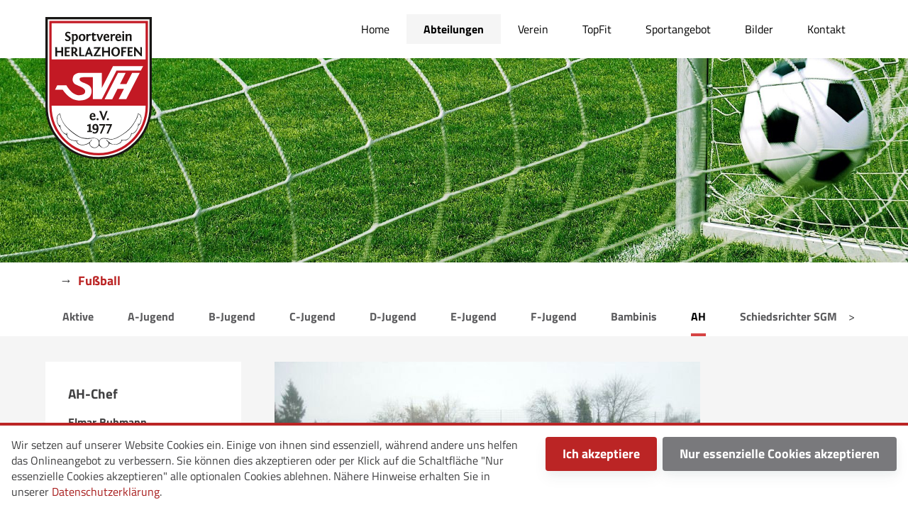

--- FILE ---
content_type: text/html; charset=utf-8
request_url: https://www.sv-herlazhofen.de/abteilungen/fussball/ah/
body_size: 10563
content:

<!DOCTYPE html>
<html lang="de-DE">
    <head>
        <meta name="viewport" content="width=device-width, initial-scale=1, shrink-to-fit=no">
        <meta charset="utf-8">
        <meta name="robots" content="index, follow">

        <meta property="og:site_name" content="SV Herlazhofen 1977 e.V." />
        <meta property="og:locale" content="de_DE" />
        <meta property="og:country-name" content="Germany" />

        <title>AH | SV Herlazhofen 1977 e.V.</title>

        <meta property="og:title" content="AH | SV Herlazhofen 1977 e.V." />
        <meta property="twitter:title" content="AH | SV Herlazhofen 1977 e.V." />

        
            <meta name="description" content="SV Herlazhofen 1977 e.V." />
            <meta property="og:description" content="SV Herlazhofen 1977 e.V." />
            <meta property="twitter:description" content="SV Herlazhofen 1977 e.V." />
        
        
            
            <meta property="og:image" content="https://cdn.sv-herlazhofen.de/media/images/svh-sportgelaende-drohne_pahl_003.dc3cdc41.fill-1200x628.jpg" />
            <meta property="twitter:image" content="https://cdn.sv-herlazhofen.de/media/images/svh-sportgelaende-drohne_pahl_003.dc3cdc41.fill-1200x628.jpg" />
        

        
            <meta property="og:url" content="http://sv-herlazhofen.de/abteilungen/fussball/ah/" />
            <meta property="twitter:url" content="http://sv-herlazhofen.de/abteilungen/fussball/ah/" />
        

        <meta property="twitter:card" content="summary_large_image">

        
            <meta property="og:type" content="website" />
        


        

<link rel="apple-touch-icon" sizes="180x180" href="https://cdn.sv-herlazhofen.de/static/favicon/apple-touch-icon.bf4435283fed.png">
<link rel="icon" type="image/png" sizes="32x32" href="https://cdn.sv-herlazhofen.de/static/favicon/favicon-32x32.73095041519c.png">
<link rel="icon" type="image/png" sizes="16x16" href="https://cdn.sv-herlazhofen.de/static/favicon/favicon-16x16.b7a3763f98ad.png">
<link rel="manifest" href="https://cdn.sv-herlazhofen.de/static/favicon/site.7b566a3064b5.webmanifest">
<link rel="mask-icon" href="https://cdn.sv-herlazhofen.de/static/favicon/safari-pinned-tab.0a7b20701da8.svg" color="#c31924">
<link rel="shortcut icon" href="https://cdn.sv-herlazhofen.de/static/favicon/favicon.256b53f7b0ee.ico">
<meta name="apple-mobile-web-app-title" content="SV Herlazhofen 1977 e.V.">
<meta name="application-name" content="SV Herlazhofen 1997 e.V.">
<meta name="msapplication-TileColor" content="#c31924">
<meta name="msapplication-config" content="https://cdn.sv-herlazhofen.de/static/favicon/browserconfig.8320c9cd40ff.xml">
<meta name="theme-color" content="#ffffff">


        
        <link rel="stylesheet" type="text/css" href="https://cdn.sv-herlazhofen.de/static/css/index.7807f41d28df.css">

        
            
        

        
            
        

	</head>
    <body class="template-standardpage">
        

        
            
        

        

<div class="menu-container">
  <a href="/" class="main-logo"><img src="https://cdn.sv-herlazhofen.de/static/svg/svh-logo.0ec9b14ec9e4.svg" alt="SV Herlazhofen Logo" /></a>

  <div class="menu-wrapper">
    
<nav class="main-menu">
    <ul class="level-1">
    
        <li class=" first-item">
            <a href="/">Home</a>

            
        </li>
    
        <li class="ancestor ">
            <a href="/abteilungen/">Abteilungen</a>

            
                <div class="sub-menu-indicator">&darr;</div>

                
<ul class="level-2">

    <li class="ancestor">
        <a href="/abteilungen/fussball/">
          <span>Fußball</span>
        </a>
    </li>

    <li class="">
        <a href="/abteilungen/gymnastik/">
          <span>Gymnastik</span>
        </a>
    </li>

    <li class="">
        <a href="/abteilungen/tennis/">
          <span>Tennis</span>
        </a>
    </li>

    <li class="">
        <a href="/abteilungen/triathlon/">
          <span>Triathlon</span>
        </a>
    </li>

    <li class="">
        <a href="/abteilungen/radsport/">
          <span>Radsport</span>
        </a>
    </li>

    <li class="">
        <a href="/abteilungen/freizeitsport/">
          <span>Freizeitsport</span>
        </a>
    </li>

</ul>

            
        </li>
    
        <li class=" ">
            <a href="/verein/">Verein</a>

            
                <div class="sub-menu-indicator">&darr;</div>

                
<ul class="level-2">

    <li class="">
        <a href="/verein/jugendschutz/">
          <span>Jugendschutz</span>
        </a>
    </li>

    <li class="">
        <a href="/verein/ehrenamt/">
          <span>Ehrenamt und Übungsleiter</span>
        </a>
    </li>

</ul>

            
        </li>
    
        <li class=" ">
            <a href="/topfit/">TopFit</a>

            
        </li>
    
        <li class=" ">
            <a href="/sportangebot/">Sportangebot</a>

            
        </li>
    
        <li class=" ">
            <a href="/bilder/">Bilder</a>

            
                <div class="sub-menu-indicator">&darr;</div>

                
<ul class="level-2">

    <li class="">
        <a href="/bilder/gesamtverein/">
          <span>Gesamtverein</span>
        </a>
    </li>

    <li class="">
        <a href="/bilder/fussball/">
          <span>Fußball</span>
        </a>
    </li>

    <li class="">
        <a href="/bilder/gymnastik/">
          <span>Gymnastik</span>
        </a>
    </li>

    <li class="">
        <a href="/bilder/tennis/">
          <span>Tennis</span>
        </a>
    </li>

    <li class="">
        <a href="/bilder/triathlon/">
          <span>Triathlon</span>
        </a>
    </li>

    <li class="">
        <a href="/bilder/freizeitsport/">
          <span>Freizeitsport</span>
        </a>
    </li>

</ul>

            
        </li>
    
        <li class=" ">
            <a href="/kontakt/">Kontakt</a>

            
        </li>
    
    </ul>
</nav>

  </div>

  <div class="menu-toggle">
    <div class="line upper"></div>
    <div class="line lower"></div>
  </div>
</div>


        

  <main class="wrapper">
    <div class="header-slider">
      
        
          <div>
            <img alt="header-fussball_32617072.jpg" height="1260" src="https://cdn.sv-herlazhofen.de/media/images/header-fussball_32617072.width-1920.jpg" style="object-position: center center" width="1920">
          </div>
        
      
    </div>

    
      <div class="tab-navigation-container">
  <div class="tab-navigation-parent">
    <span>&rarr;</span>
    
      
      
    
      
      
    
      
      
    
      
      
        <span>
          <a href="/abteilungen/fussball/" title="Fußball">Fußball</a>
        </span>
      
    
  </div>

  <div class="tab-navigation">
    <div class="arrow-left">&lt;</div>

    <div class="nav-slider">
      
        <a class="navigation-item " href="/abteilungen/fussball/aktive/" title="Aktive">
          Aktive
        </a>
      
        <a class="navigation-item " href="/abteilungen/fussball/a-jugend/" title="A-Jugend">
          A-Jugend
        </a>
      
        <a class="navigation-item " href="/abteilungen/fussball/b-jugend/" title="B-Jugend">
          B-Jugend
        </a>
      
        <a class="navigation-item " href="/abteilungen/fussball/c-jugend/" title="C-Jugend">
          C-Jugend
        </a>
      
        <a class="navigation-item " href="/abteilungen/fussball/d-jugend/" title="D-Jugend">
          D-Jugend
        </a>
      
        <a class="navigation-item " href="/abteilungen/fussball/e-jugend/" title="E-Jugend">
          E-Jugend
        </a>
      
        <a class="navigation-item " href="/abteilungen/fussball/f-jugend/" title="F-Jugend">
          F-Jugend
        </a>
      
        <a class="navigation-item " href="/abteilungen/fussball/bambinis/" title="Bambinis">
          Bambinis
        </a>
      
        <a class="navigation-item active" href="/abteilungen/fussball/ah/" title="AH">
          AH
        </a>
      
        <a class="navigation-item " href="/abteilungen/fussball/schiedsrichter/" title="Schiedsrichter SGM Herlazhofen/Friesenhofen">
          Schiedsrichter SGM Herlazhofen/Friesenhofen
        </a>
      
    </div>

    <div class="arrow-right">&gt;</div>
  </div>
</div>

    

    <div class="content-container">
      

      
        <div class="left-column">
          
            <div class="rich-text"><h3><b>AH-Chef</b></h3><p><b>Elmar Buhmann<br/></b>Kemptener Straße 10<br/>88299 Leutkirch<br/>Telefon 07561 914289<br/>Handy 0157 75197929<br/><a href="mailto:buhmanne@gmx.de">buhmanne@gmx.de</a></p></div> <div class="clear"></div>
          
        </div>
      

      <div class="main-column">
        
          <div class="rich-text"><p></p><a class="lightbox richtext-image-wrapper richtext-image full-width" href="https://cdn.sv-herlazhofen.de/media/images/img_4930.original.jpg" data-caption="SVH Fussball AH"><img alt="SVH Fussball AH" class="richtext-image full-width" height="450" src="https://cdn.sv-herlazhofen.de/media/images/img_4930.width-1280.jpg" width="600"></a><p></p></div> <div class="clear"></div>
        
      </div>
    </div>
  </main>



        

<div class="footer-wrapper">
  <div class="footer-container">
    <div class="footer-item">&copy; 2026 SV Herlazhofen e.V.</div>

    <div class="footer-separator">&middot;</div>

    <div class="footer-item"><a href="/impressum/" title="Impressum">Impressum</a></div>

    <div class="footer-separator">&middot;</div>

    <div class="footer-item"><a href="/datenschutz/" title="Datenschutz">Datenschutz</a></div>
  </div>
</div>


        <div class="cookie-notice">
  <p class="cookie-notice-text">
    Wir setzen auf unserer Website Cookies ein. Einige von ihnen sind
    essenziell, während andere uns helfen das Onlineangebot zu verbessern. Sie
    können dies akzeptieren oder per Klick auf die Schaltfläche "Nur essenzielle
    Cookies akzeptieren" alle optionalen Cookies ablehnen. Nähere Hinweise
    erhalten Sie in unserer
    <a href="/datenschutz" title="Datenschutz">Datenschutzerklärung</a>.
  </p>
  <div class="cookie-notice-actions">
    <button class="accept-all button toGrey">Ich akzeptiere</button>
    <button class="accept-basic button grey toGrey">Nur essenzielle Cookies akzeptieren</button>
  </div>
</div>


        
        <script type="text/javascript" src="https://cdn.sv-herlazhofen.de/static/js/index.7d02374ab1ea.js"></script>

        
            
        

        
            
        
    </body>
</html>


--- FILE ---
content_type: text/css
request_url: https://cdn.sv-herlazhofen.de/static/css/index.7807f41d28df.css
body_size: 34397
content:
.tns-outer{padding:0!important}.tns-outer [hidden]{display:none!important}.tns-outer [aria-controls],.tns-outer [data-action]{cursor:pointer}.tns-slider{-webkit-transition:all 0s;-moz-transition:all 0s;transition:all 0s}.tns-slider>.tns-item{-webkit-box-sizing:border-box;-moz-box-sizing:border-box;box-sizing:border-box}.tns-horizontal.tns-subpixel{white-space:nowrap}.tns-horizontal.tns-subpixel>.tns-item{display:inline-block;vertical-align:top;white-space:normal}.tns-horizontal.tns-no-subpixel:after{content:"";display:table;clear:both}.tns-horizontal.tns-no-subpixel>.tns-item{float:left}.tns-horizontal.tns-carousel.tns-no-subpixel>.tns-item{margin-right:-100%}.tns-gallery,.tns-no-calc{position:relative;left:0}.tns-gallery{min-height:1px}.tns-gallery>.tns-item{position:absolute;left:-100%;-webkit-transition:transform 0s,opacity 0s;-moz-transition:transform 0s,opacity 0s;transition:transform 0s,opacity 0s}.tns-gallery>.tns-slide-active{position:relative;left:auto!important}.tns-gallery>.tns-moving{-webkit-transition:all .25s;-moz-transition:all .25s;transition:all .25s}.tns-autowidth{display:inline-block}.tns-lazy-img{-webkit-transition:opacity .6s;-moz-transition:opacity .6s;transition:opacity .6s;opacity:.6}.tns-lazy-img.tns-complete{opacity:1}.tns-ah{-webkit-transition:height 0s;-moz-transition:height 0s;transition:height 0s}.tns-ovh{overflow:hidden}.tns-visually-hidden{position:absolute;left:-10000em}.tns-transparent{opacity:0;visibility:hidden}.tns-fadeIn{opacity:1;filter:alpha(opacity=100);z-index:0}.tns-fadeOut,.tns-normal{opacity:0;filter:alpha(opacity=0);z-index:-1}.tns-vpfix{white-space:nowrap}.tns-vpfix>div,.tns-vpfix>li{display:inline-block}.tns-t-subp2{margin:0 auto;width:310px;position:relative;height:10px;overflow:hidden}.tns-t-ct{width:2333.3333333%;width:2333.33333%;position:absolute;right:0}.tns-t-ct:after{content:"";display:table;clear:both}.tns-t-ct>div{width:1.4285714%;width:1.42857%;height:10px;float:left}
/*# sourceMappingURL=tiny-slider.css.map *//*!
 * baguetteBox.js
 * @author  feimosi
 * @version 1.11.1
 * @url https://github.com/feimosi/baguetteBox.js
 */#baguetteBox-overlay{display:none;opacity:0;position:fixed;overflow:hidden;top:0;left:0;width:100%;height:100%;z-index:1000000;background-color:#222;background-color:rgba(0,0,0,.8);-webkit-transition:opacity .5s ease;transition:opacity .5s ease}#baguetteBox-overlay.visible{opacity:1}#baguetteBox-overlay .full-image{display:inline-block;position:relative;width:100%;height:100%;text-align:center}#baguetteBox-overlay .full-image figure{display:inline;margin:0;height:100%}#baguetteBox-overlay .full-image img{display:inline-block;width:auto;height:auto;max-height:100%;max-width:100%;vertical-align:middle;-webkit-box-shadow:0 0 8px rgba(0,0,0,.6);-moz-box-shadow:0 0 8px rgba(0,0,0,.6);box-shadow:0 0 8px rgba(0,0,0,.6)}#baguetteBox-overlay .full-image figcaption{display:block;position:absolute;bottom:0;width:100%;text-align:center;line-height:1.8;white-space:normal;color:#ccc;background-color:#000;background-color:rgba(0,0,0,.6);font-family:sans-serif}#baguetteBox-overlay .full-image:before{content:"";display:inline-block;height:50%;width:1px;margin-right:-1px}#baguetteBox-slider{position:absolute;left:0;top:0;height:100%;width:100%;white-space:nowrap;-webkit-transition:left .4s ease,-webkit-transform .4s ease;transition:left .4s ease,-webkit-transform .4s ease;transition:left .4s ease,transform .4s ease;transition:left .4s ease,transform .4s ease,-webkit-transform .4s ease,-moz-transform .4s ease}#baguetteBox-slider.bounce-from-right{-webkit-animation:bounceFromRight .4s ease-out;animation:bounceFromRight .4s ease-out}#baguetteBox-slider.bounce-from-left{-webkit-animation:bounceFromLeft .4s ease-out;animation:bounceFromLeft .4s ease-out}@-webkit-keyframes bounceFromRight{0%,to{margin-left:0}50%{margin-left:-30px}}@keyframes bounceFromRight{0%,to{margin-left:0}50%{margin-left:-30px}}@-webkit-keyframes bounceFromLeft{0%,to{margin-left:0}50%{margin-left:30px}}@keyframes bounceFromLeft{0%,to{margin-left:0}50%{margin-left:30px}}.baguetteBox-button#next-button,.baguetteBox-button#previous-button{top:50%;top:calc(50% - 30px);width:44px;height:60px}.baguetteBox-button{position:absolute;cursor:pointer;outline:0;padding:0;margin:0;border:0;-moz-border-radius:15%;border-radius:15%;background-color:#323232;background-color:rgba(50,50,50,.5);color:#ddd;font:1.6em sans-serif;-webkit-transition:background-color .4s ease;transition:background-color .4s ease}.baguetteBox-button:focus,.baguetteBox-button:hover{background-color:rgba(50,50,50,.9)}.baguetteBox-button#next-button{right:2%}.baguetteBox-button#previous-button{left:2%}.baguetteBox-button#close-button{top:20px;right:2%;right:calc(2% + 6px);width:30px;height:30px}.baguetteBox-button svg{position:absolute;left:0;top:0}.baguetteBox-spinner{width:40px;height:40px;display:inline-block;position:absolute;top:50%;left:50%;margin-top:-20px;margin-left:-20px}.baguetteBox-double-bounce1,.baguetteBox-double-bounce2{width:100%;height:100%;-moz-border-radius:50%;border-radius:50%;background-color:#fff;opacity:.6;position:absolute;top:0;left:0;-webkit-animation:bounce 2s ease-in-out infinite;animation:bounce 2s ease-in-out infinite}.baguetteBox-double-bounce2{-webkit-animation-delay:-1s;animation-delay:-1s}@-webkit-keyframes bounce{0%,to{-webkit-transform:scale(0);transform:scale(0)}50%{-webkit-transform:scale(1);transform:scale(1)}}@keyframes bounce{0%,to{-webkit-transform:scale(0);-moz-transform:scale(0);transform:scale(0)}50%{-webkit-transform:scale(1);-moz-transform:scale(1);transform:scale(1)}}@charset "UTF-8";@font-face{font-family:Titillium Web;font-style:normal;font-weight:400;src:url("/static/css/titillium-web-v8-latin-regular.77071709.6ef25a3bfae0.eot");src:local("Titillium Web Regular"),local("TitilliumWeb-Regular"),url("/static/css/titillium-web-v8-latin-regular.77071709.6ef25a3bfae0.eot?#iefix") format("embedded-opentype"),url("/static/css/titillium-web-v8-latin-regular.8c06d261.811f6a5bb816.woff2") format("woff2"),url("/static/css/titillium-web-v8-latin-regular.038aca67.d8bc9340523c.woff") format("woff"),url("/static/css/titillium-web-v8-latin-regular.3f54519c.2de9526f24da.ttf") format("truetype"),url("/static/css/titillium-web-v8-latin-regular.c020b71b.f6af3afb192e.svg#TitilliumWeb") format("svg")}@font-face{font-family:Titillium Web;font-style:italic;font-weight:400;src:url("/static/css/titillium-web-v8-latin-italic.3361d268.dfdb3cfc18db.eot");src:local("Titillium Web Italic"),local("TitilliumWeb-Italic"),url("/static/css/titillium-web-v8-latin-italic.3361d268.dfdb3cfc18db.eot?#iefix") format("embedded-opentype"),url("/static/css/titillium-web-v8-latin-italic.be6413b5.5b932574fbf6.woff2") format("woff2"),url("/static/css/titillium-web-v8-latin-italic.6709d606.2bf62e4232db.woff") format("woff"),url("/static/css/titillium-web-v8-latin-italic.75708a25.03c46837e3a2.ttf") format("truetype"),url("/static/css/titillium-web-v8-latin-italic.364a4813.c67eba74eabc.svg#TitilliumWeb") format("svg")}@font-face{font-family:Titillium Web;font-style:normal;font-weight:700;src:url("/static/css/titillium-web-v8-latin-700.ca249f6d.80dd776d638f.eot");src:local("Titillium Web Bold"),local("TitilliumWeb-Bold"),url("/static/css/titillium-web-v8-latin-700.ca249f6d.80dd776d638f.eot?#iefix") format("embedded-opentype"),url("/static/css/titillium-web-v8-latin-700.b72f7eeb.704fc425c3cf.woff2") format("woff2"),url("/static/css/titillium-web-v8-latin-700.946c712b.a804c575a27c.woff") format("woff"),url("/static/css/titillium-web-v8-latin-700.9e586c52.8564aecc3a20.ttf") format("truetype"),url("/static/css/titillium-web-v8-latin-700.4788547f.081fb967bb97.svg#TitilliumWeb") format("svg")}@font-face{font-family:Titillium Web;font-style:italic;font-weight:700;src:url("/static/css/titillium-web-v8-latin-700italic.9267b9da.72c8ba14d225.eot");src:local("Titillium Web Bold Italic"),local("TitilliumWeb-BoldItalic"),url("/static/css/titillium-web-v8-latin-700italic.9267b9da.72c8ba14d225.eot?#iefix") format("embedded-opentype"),url("/static/css/titillium-web-v8-latin-700italic.7fa710dc.1f84eb22992b.woff2") format("woff2"),url("/static/css/titillium-web-v8-latin-700italic.dc6b1e2e.af872cf040ce.woff") format("woff"),url("/static/css/titillium-web-v8-latin-700italic.c2f392fc.33a810cfca56.ttf") format("truetype"),url("/static/css/titillium-web-v8-latin-700italic.69656266.fd51b7da514d.svg#TitilliumWeb") format("svg")}@font-face{font-family:Literata;font-style:normal;font-weight:600;src:url("/static/css/literata-v14-latin-600.45da52c7.82cebb48538c.eot");src:local(""),url("/static/css/literata-v14-latin-600.45da52c7.82cebb48538c.eot?#iefix") format("embedded-opentype"),url("/static/css/literata-v14-latin-600.ea41c64b.a9a83320d901.woff2") format("woff2"),url("/static/css/literata-v14-latin-600.9bc61a00.0ee65f138347.woff") format("woff"),url("/static/css/literata-v14-latin-600.c4c60093.9abc0da1133d.ttf") format("truetype"),url("/static/css/literata-v14-latin-600.bc7a9ecc.22d8955d2247.svg#Literata") format("svg")}@font-face{font-family:Literata;font-style:italic;font-weight:600;src:url("/static/css/literata-v14-latin-600italic.3a538402.2f0b66b7e5f6.eot");src:local(""),url("/static/css/literata-v14-latin-600italic.3a538402.2f0b66b7e5f6.eot?#iefix") format("embedded-opentype"),url("/static/css/literata-v14-latin-600italic.1a767031.ef91bc01656f.woff2") format("woff2"),url("/static/css/literata-v14-latin-600italic.d67dd626.845757ab1b6d.woff") format("woff"),url("/static/css/literata-v14-latin-600italic.0ae41cba.872494e1a99f.ttf") format("truetype"),url("/static/css/literata-v14-latin-600italic.60ea78ad.3cbb69422ac6.svg#Literata") format("svg")}
/*! normalize.css v8.0.1 | MIT License | github.com/necolas/normalize.css */html{line-height:1.15;-webkit-text-size-adjust:100%}body{margin:0}main{display:block}h1{font-size:2em;margin:.67em 0}hr{box-sizing:content-box;height:0;overflow:visible}pre{font-family:monospace,monospace;font-size:1em}a{background-color:transparent}abbr[title]{border-bottom:none;text-decoration:underline;text-decoration:underline dotted}b,strong{font-weight:bolder}code,kbd,samp{font-family:monospace,monospace;font-size:1em}small{font-size:80%}sub,sup{font-size:75%;line-height:0;position:relative;vertical-align:baseline}sub{bottom:-.25em}sup{top:-.5em}img{border-style:none}button,input,optgroup,select,textarea{font-family:inherit;font-size:100%;line-height:1.15;margin:0}button,input{overflow:visible}button,select{text-transform:none}[type=button],[type=reset],[type=submit],button{-webkit-appearance:button}[type=button]::-moz-focus-inner,[type=reset]::-moz-focus-inner,[type=submit]::-moz-focus-inner,button::-moz-focus-inner{border-style:none;padding:0}[type=button]:-moz-focusring,[type=reset]:-moz-focusring,[type=submit]:-moz-focusring,button:-moz-focusring{outline:1px dotted ButtonText}fieldset{padding:.35em .75em .625em}legend{box-sizing:border-box;color:inherit;display:table;max-width:100%;padding:0;white-space:normal}progress{vertical-align:baseline}textarea{overflow:auto}[type=checkbox],[type=radio]{box-sizing:border-box;padding:0}[type=number]::-webkit-inner-spin-button,[type=number]::-webkit-outer-spin-button{height:auto}[type=search]{-webkit-appearance:textfield;outline-offset:-2px}[type=search]::-webkit-search-decoration{-webkit-appearance:none}::-webkit-file-upload-button{-webkit-appearance:button;font:inherit}details{display:block}summary{display:list-item}[hidden],template{display:none}body{background:#fff;color:#3f3f40;-webkit-font-smoothing:antialiased;-moz-osx-font-smoothing:grayscale}*{box-sizing:border-box}body{font-family:Titillium Web,Helvetica Neue,Helvetica,sans-serif}.wrapper{width:100%;max-width:1920px;background:#f5f5f5;margin:0 auto}.content-container{width:90vw;max-width:1160px;margin:0 auto;display:flex;justify-content:space-between;align-items:flex-start;flex-wrap:wrap}.content-container .page-title{width:100%;font-family:Literata,Georgia,serif}.content-container .left-column{width:24%;background-color:#fff;padding:16px 32px;margin-top:16px}@media (max-width:880px){.content-container .left-column{width:100%}}.content-container .main-column{width:100%}.content-container .left-column+.main-column{width:72%}@media (max-width:880px){.content-container .left-column+.main-column{width:100%}}.header-image{min-height:175px;background-color:#e0e0e1}.header-image img,.header-slider img{width:100%;height:40vh;object-fit:cover;display:block}.richtext-image-wrapper{display:block}.richtext-image-wrapper.full-width{width:100%}.richtext-image-wrapper.full-width img{height:auto;max-width:100%}.richtext-image-wrapper.left,.richtext-image-wrapper.right{width:calc(50% - 8px)}.richtext-image-wrapper.left img,.richtext-image-wrapper.right img{height:auto;width:100%}.richtext-image-wrapper.left{float:left;margin-right:16px}.richtext-image-wrapper.right{float:right;margin-left:16px}.clear{clear:both}.cookie-notice{position:fixed;bottom:0;background:#fff;display:flex;border-top:4px solid #bb2525;animation:appear 2s}@media (max-width:720px){.cookie-notice{flex-direction:column}}.cookie-notice .cookie-notice-text{margin:16px}.cookie-notice .cookie-notice-actions{display:flex;flex:0 0 auto;align-items:flex-start;justify-content:flex-start;margin:12px}@media (max-width:1200px){.cookie-notice .cookie-notice-actions{flex-direction:column;align-items:stretch}}.cookie-notice .cookie-notice-actions button{margin:4px}.back-link,.contact-container .addresses address a,.link,.news-list-header .news-list-link,p a{color:#a71b1b;text-decoration:none}.back-link:hover,.contact-container .addresses address a:hover,.link:hover,.news-list-header .news-list-link:hover,p a:hover{color:#000}.back-link{display:block;font-family:Literata,Georgia,serif;font-weight:600;margin:24px 0;cursor:pointer}p{line-height:1.4}p .download-icon{vertical-align:baseline}.button-wrapper{display:inline-block;margin-left:8px}.button-wrapper:first-child{margin-left:0}.button{display:inline-flex;justify-content:center;align-items:center;padding:12px 24px;color:#fff;background:#bb2525;font-size:18px;font-weight:700;line-height:24px;text-decoration:none;border:none;border-radius:0;-webkit-appearance:none;outline:none!important;cursor:pointer;box-shadow:0 10px 20px 0 rgba(24,52,58,.05),3px 5px 10px 0 rgba(24,52,58,.03);border-radius:4px}.button.grey{background:#79797c}.button.no-radius{border-radius:0}.button:hover{background:#000;box-shadow:0 30px 60px 0 rgba(24,52,58,.1),8px 15px 30px 0 rgba(24,52,58,.05)}.button:hover.toGrey{background:#f5f5f5;color:#000}.rich-text{word-break:break-word}.rich-text ol,.rich-text ul{padding:0}.rich-text ol li,.rich-text ul li{list-style-position:inside;margin-bottom:.25em;line-height:1.4}.rich-text ol li:last-child,.rich-text ul li:last-child{margin-bottom:0}.embed-wrapper{word-break:break-word}@keyframes menuLineUpperIn{0%{transform:translate(0) rotate(0deg)}50%{transform:translateY(4px) rotate(0deg)}to{transform:translateY(4px) rotate(45deg)}}@keyframes menuLineLowerIn{0%{transform:translate(0) rotate(0deg)}50%{transform:translateY(-4px) rotate(0deg)}to{transform:translateY(-4px) rotate(135deg)}}@keyframes menuLineUpperOut{0%{transform:translateY(4px) rotate(45deg)}50%{transform:translateY(4px) rotate(0deg)}to{transform:translate(0) rotate(0deg)}}@keyframes menuLineLowerOut{0%{transform:translateY(-4px) rotate(135deg)}50%{transform:translateY(-4px) rotate(0deg)}to{transform:translate(0) rotate(0deg)}}@keyframes appear{0%{opacity:0}90%{opacity:0}to{opacity:1}}@font-face{font-family:wagtail;src:url("/static/css/wagtail.5064e88c.bcd20118a8c0.woff") format("woff");font-weight:400;font-style:normal}.icon.teal{color:#007d7e}.icon.white{color:#fff}.hallotoolbar [class*=" icon-"]:before,.hallotoolbar [class^=icon-],.hallotoolbar [class^=icon-]:before,.icon:after,.icon:before{-webkit-font-smoothing:antialiased;-moz-osx-font-smoothing:grayscale;font-family:wagtail;font-style:normal;font-weight:400;font-variant:normal;text-transform:none;speak:none;text-decoration:none;width:1.3em;line-height:1em;text-align:left;vertical-align:middle;margin-right:.2em}.hallotoolbar [class^=icon-]:after,.icon:after{text-align:right}.hallotoolbar [class*=" icon-"]:before,.hallotoolbar [class^=icon-],.hallotoolbar [class^=icon-]:before{vertical-align:-10%;margin-right:0}.icon-arrow-down-big:before{content:""}.icon-arrow-down:before{content:""}.icon-arrow-left:before{content:""}.icon-arrow-right:before{content:""}.icon-arrow-up-big:before{content:""}.icon-arrow-up:before{content:""}.icon-arrows-up-down:before{content:""}.icon-bin:before{content:""}.icon-bold:before{content:""}.icon-chain-broken:before{content:""}.icon-code:before{content:""}.icon-cog:before{content:""}.icon-cogs:before{content:""}.icon-collapse-down:before{content:""}.icon-collapse-up:before{content:""}.icon-cross:before{content:""}.icon-date:before{content:""}.icon-doc-empty-inverse:before{content:""}.icon-doc-empty:before{content:""}.icon-doc-full-inverse:before{content:""}.icon-doc-full:before{content:""}.icon-download:before{content:""}.icon-edit:before{content:""}.icon-folder-inverse:before{content:""}.icon-folder-open-1:before{content:""}.icon-folder-open-inverse:before{content:""}.icon-folder:before{content:""}.icon-form:before{content:""}.icon-grip:before{content:""}.icon-group:before{content:""}.icon-help:before{content:""}.icon-help-inverse:before{content:"?"}.icon-home:before{content:""}.icon-horizontalrule:before{content:"—"}.icon-image:before{content:""}.icon-italic:before{content:""}.icon-link:before{content:""}.icon-list-ol:before{content:""}.icon-list-ul:before{content:""}.icon-locked:before{content:""}.icon-logout:before{content:""}.icon-mail:before{content:""}.icon-media:before{content:""}.icon-no-view:before{content:""}.icon-openquote:before{content:""}.icon-order-down:before{content:""}.icon-order-up:before{content:""}.icon-order:before{content:""}.icon-password:before{content:""}.icon-pick:before{content:""}.icon-pilcrow:before{content:""}.icon-placeholder:before{content:""}.icon-plus-inverse:before{content:""}.icon-plus:before{content:""}.icon-radio-empty:before{content:""}.icon-radio-full:before{content:""}.icon-redirect:before{content:""}.icon-repeat:before{content:""}.icon-search:before{content:""}.icon-site:before{content:""}.icon-snippet:before{content:""}.icon-spinner:before{content:""}.icon-strikethrough:before{content:""}.icon-subscript:before{content:""}.icon-success:before{content:""}.icon-superscript:before{content:""}.icon-table:before{content:""}.icon-tag:before{content:""}.icon-tick-inverse:before{content:""}.icon-tick:before{content:""}.icon-time:before{content:""}.icon-title:before{content:""}.icon-undo:before{content:""}.icon-unlocked:before{content:""}.icon-user:before{content:""}.icon-view:before{content:""}.icon-wagtail-inverse:before{content:""}.icon-wagtail:before{content:""}.icon-warning:before{content:""}.icon-arrow-down-after:after{content:""}.icon-arrow-right-after:after{content:""}.icon-arrow-up-after:after{content:""}.icon-no-view:before,.icon-view:before{vertical-align:-3.5px;font-size:1.1rem}.icon-spinner:after,.icon-spinner:before{width:1em;animation:spin .5s linear infinite;display:inline-block}.icon-horizontalrule:before{font-family:Open Sans,Arial,sans-serif}.icon-larger:before{font-size:1.5em}.icon.text-replace{font-size:0;line-height:0;overflow:hidden}.icon.text-replace:before{margin-right:0;font-size:1rem;display:inline-block;width:100%;line-height:1.2em;text-align:center;vertical-align:middle}@keyframes spin{0%{transform:rotate(0deg)}to{transform:rotate(1turn)}}.icon-spinner:after{display:inline-block;line-height:1}.icon-help-inverse:before{display:inline-block;width:15px;height:15px;line-height:15px;font-size:1.1em;text-align:center;border-radius:100%;color:#4d4d4d;border:1px solid}.menu-container{width:90vw;background-color:#fff;max-width:1160px;margin:0 auto;display:flex;justify-content:flex-end;position:relative}.menu-container .main-logo img{width:150px;max-width:25vw;position:absolute;left:0;top:24px;z-index:10}.menu-container .menu-toggle{display:none}.menu-container .main-menu{margin:20px 0}.menu-container .main-menu ul{list-style:none;margin:0;padding:0;background-color:#fff}.menu-container .main-menu ul:not(.level-1){box-shadow:0 4px 8px 0 rgba(24,52,58,.03),1px 2px 4px 0 rgba(24,52,58,.02)}.menu-container .main-menu .level-1{display:flex}.menu-container .main-menu .level-1 ul{display:none}.menu-container .main-menu .level-1>li.active>a,.menu-container .main-menu .level-1>li.ancestor>a{font-weight:700;background-color:#f5f5f5}.menu-container .main-menu .level-1 li{position:relative}.menu-container .main-menu .level-1 li .sub-menu-indicator{display:none}.menu-container .main-menu .level-1 li:hover .level-2{display:block;position:absolute;z-index:10}.menu-container .main-menu .level-1 li:hover .level-2 li{position:relative}.menu-container .main-menu .level-1 li:hover .level-2 li.active a,.menu-container .main-menu .level-1 li:hover .level-2 li.ancestor a{font-weight:700;background-color:#f5f5f5}.menu-container .main-menu .level-1 li a{color:#000;text-decoration:none;padding:12px 24px;display:flex;justify-content:space-between}.menu-container .main-menu .level-1 li a:hover{background-color:#f5f5f5}@media (max-width:1000px){.menu-container{flex-direction:column-reverse;align-items:flex-end;min-height:56px}.menu-container .menu-wrapper{position:fixed;top:0;bottom:0;left:0;right:0;z-index:90;background:#fff;opacity:0;pointer-events:none;transition:opacity .4s ease;display:flex;padding-top:56px}.menu-container .menu-wrapper .main-menu{margin:0;width:100%}.menu-container .menu-wrapper .main-menu ul.level-1{flex-direction:column}.menu-container .menu-wrapper .main-menu ul.level-1 li{display:flex;flex-wrap:wrap;border-top:1px solid #bfbfc0}.menu-container .menu-wrapper .main-menu ul.level-1 li.first-item{border-top:0}.menu-container .menu-wrapper .main-menu ul.level-1 li a{flex-grow:1;display:block;font-size:20px;padding:16px 32px;width:calc(100% - 80px)}.menu-container .menu-wrapper .main-menu ul.level-1 li .sub-menu-indicator{display:block;font-size:20px;width:80px;text-align:center;padding:16px 32px;transition:all .8s cubic-bezier(.455,.03,.515,.955)}.menu-container .menu-wrapper .main-menu ul.level-1 li .sub-menu-indicator.open{transform:scaleY(-1)}.menu-container .menu-wrapper .main-menu ul.level-1 li .level-2{display:block;position:relative;background-color:#f5f5f5;height:0;overflow:hidden;transition:all .8s cubic-bezier(.455,.03,.515,.955);width:100%}.menu-container .menu-toggle{position:absolute;top:0;right:0;z-index:100;padding:4px 0;margin:16px;display:flex;justify-content:center;align-items:center;flex-flow:column nowrap;cursor:pointer;transform:scale(.9);transition:all .35s ease-in,top 0,left 0}.menu-container .menu-toggle .line{width:24px;height:2px;background:#000;margin:3px 0;animation-timing-function:cubic-bezier(.455,.03,.515,.955);animation-duration:.8s;animation-fill-mode:both}.menu-container .menu-toggle .line.upper{animation-name:menuLineUpperOut}.menu-container .menu-toggle .line.lower{animation-name:menuLineLowerOut}.menu-container.menu-open .menu-toggle{position:absolute;pointer-events:all;transform:scale(1) translateX(0)}.menu-container.menu-open .menu-toggle .line{animation-timing-function:cubic-bezier(.455,.03,.515,.955);animation-duration:.8s;animation-fill-mode:both}.menu-container.menu-open .menu-toggle .line.upper{animation-name:menuLineUpperIn}.menu-container.menu-open .menu-toggle .line.lower{animation-name:menuLineLowerIn}.menu-container.menu-open .menu-wrapper{opacity:1;pointer-events:all}}.tab-navigation-container{width:100%;background:#fff}.tab-navigation-container .tab-navigation-parent{width:90vw;max-width:1160px;margin:0 auto;display:flex;padding:16px}.tab-navigation-container .tab-navigation-parent span{display:block;font-size:18px;margin:0 4px}.tab-navigation-container .tab-navigation-parent span a{text-decoration:none;color:#bb2525;font-weight:700}.tab-navigation{width:90vw;max-width:1160px;background:#fff;margin:0 auto 20px;position:relative;overflow-x:hidden;height:52px}.tab-navigation .arrow-left,.tab-navigation .arrow-right{position:absolute;height:100%;padding-bottom:4px;top:0;background:#fff;width:32px;display:flex;justify-content:center;align-items:center;cursor:pointer;z-index:10}.tab-navigation .arrow-left{left:0}.tab-navigation .arrow-right{right:0}.tab-navigation .nav-slider{position:absolute;top:0;left:0;display:flex}.tab-navigation .navigation-item{display:block;color:#5b5b5d;text-decoration:none;font-weight:700;padding:16px 0;margin:0 24px;line-height:1;flex-shrink:0}.tab-navigation .navigation-item.active{color:#000;border-bottom:4px solid #d64343}.empty-header{height:175px}.news-container{margin-top:0;display:block;justify-content:unset;align-items:unset}.news-item .news-headline{margin-bottom:8px}.news-item .news-publish-date{margin-top:0;font-style:italic}.news-item .news-content{display:flex;flex-direction:row-reverse}.news-item .news-content .news-image{margin-left:24px;width:calc(50% - 12px)}.news-item .news-content .news-image img{width:100%;height:auto}.news-item .news-content .news-image .image-caption{margin:8px 0 16px;font-style:italic}.news-item .news-content .news-text{width:calc(50% - 12px)}.news-item .news-content .news-text .gallery a{width:calc(50% - 32px);margin:0 16px 32px;box-shadow:0 4px 8px 0 rgba(24,52,58,.03),1px 2px 4px 0 rgba(24,52,58,.02);transition:all .3s cubic-bezier(.55,.085,.68,.53)}.news-item .news-content .news-text .gallery a:hover{box-shadow:0 8px 16px 0 rgba(24,52,58,.03),2px 4px 6px 0 rgba(24,52,58,.02);transform:translateY(-8px)}@media (max-width:1200px){.news-item .news-content .news-text .gallery a{width:calc(33.33333% - 32px)}}@media (max-width:880px){.news-item .news-content .news-text .gallery a{width:calc(50% - 32px)}}@media (max-width:560px){.news-item .news-content .news-text .gallery a{width:calc(100% - 32px)}}@media (max-width:720px){.news-item .news-content{flex-direction:column}.news-item .news-content .news-image{margin-left:0;width:100%}.news-item .news-content .news-text{width:100%}}.news-search-container{display:flex;flex-flow:row nowrap;position:relative;max-width:624px;margin:0 auto}.news-search-container .news-search-input{flex:1 1 auto;position:relative;height:48px;width:100%;background-color:#fff;margin-top:16px;margin-bottom:32px;font-family:Literata,Georgia,serif}.news-search-container .news-search-input input{height:100%;width:100%;border:0;padding:0 48px 2px 16px;margin:0;line-height:normal;outline:none!important;color:#000}.news-search-container .news-search-input input::placeholder{color:#9d9d9f}.news-search-container .news-search-input .search-icon{position:absolute;top:12px;right:16px;-webkit-appearance:none;border:0;padding:0;margin:0;background:transparent;outline:none!important;cursor:pointer;display:block}.news-search-container .news-search-input .search-icon i{font-size:24px;color:#000;display:block}.news-search-container .news-search-input .search-icon i:before{display:block;margin:0;width:1em}.pagination{flex-flow:row wrap;align-content:flex-start;list-style:none;padding:0;margin-bottom:0}.pagination,.pagination .page-link{display:flex;justify-content:center;align-items:center}.pagination .page-link{padding:12px 24px;margin:0 8px;color:#000;background:#fff;font-size:18px;font-weight:700;line-height:24px;text-decoration:none;border:none;border-radius:0;-webkit-appearance:none;outline:none!important;cursor:pointer}.pagination .page-link.active,.pagination .page-link:hover{background:#e0e0e1}@media (max-width:900px){.pagination .page-item.distance-3{display:none}}@media (max-width:700px){.pagination .page-item.distance-2{display:none}}@media (max-width:500px){.pagination .page-item.first-last{display:none}}.no-results{text-align:center}.news-list-header{display:flex;justify-content:space-between;align-items:flex-end;margin:32px 0}.news-list-header .card-list-header{margin:0}.news-list-header .news-list-link{display:block;font-family:Literata,Georgia,serif;font-weight:600}.card-list-header{font-family:Literata,Georgia,serif;font-size:36px}.card-list{display:flex;flex-wrap:wrap;margin:0 -16px}.card{color:#000;background-color:#fff;text-decoration:none;width:calc(33.33333% - 32px);margin:0 16px 32px;box-shadow:0 4px 8px 0 rgba(24,52,58,.03),1px 2px 4px 0 rgba(24,52,58,.02);transition:all .3s cubic-bezier(.55,.085,.68,.53)}.card:hover{box-shadow:0 8px 16px 0 rgba(24,52,58,.03),2px 4px 6px 0 rgba(24,52,58,.02);transform:translateY(-8px)}@media (max-width:1200px){.card{width:calc(33.33333% - 32px)}}@media (max-width:880px){.card{width:calc(50% - 32px)}}@media (max-width:560px){.card{width:calc(100% - 32px)}}.card .card-image{padding-bottom:40%;background-position:50%;background-size:cover}.card .card-image p{text-transform:uppercase;font-weight:700;font-style:italic;display:inline-block;margin:0;padding:8px 16px;background-color:hsla(0,0%,100%,.8)}.card .card-text{margin:16px}.card .card-text h3{margin:16px 0 8px}.card .card-text p{margin:0 0 8px}.card.text-card .card-text{display:flex;justify-content:center;align-items:center;height:100%;width:100%;font-size:28px;margin:0;min-height:250px}.gallery-title{font-family:Literata,Georgia,serif;font-size:36px}.gallery{display:flex;flex-wrap:wrap;margin:0 -8px}.gallery a{display:block;width:calc(20% - 16px);margin:0 8px 16px;box-shadow:0 4px 8px 0 rgba(24,52,58,.03),1px 2px 4px 0 rgba(24,52,58,.02);transition:all .3s cubic-bezier(.55,.085,.68,.53)}.gallery a:hover{box-shadow:0 8px 16px 0 rgba(24,52,58,.03),2px 4px 6px 0 rgba(24,52,58,.02);transform:translateY(-4px)}@media (max-width:1200px){.gallery a{width:calc(25% - 16px)}}@media (max-width:880px){.gallery a{width:calc(33.33333% - 16px)}}@media (max-width:560px){.gallery a{width:calc(50% - 16px)}}.gallery a .image-container{width:100%;padding-top:100%;background-position:50%;background-repeat:no-repeat;background-size:cover}.footer-wrapper{background:#f5f5f5;max-width:1920px;margin:0 auto;width:100%}.footer-wrapper .footer-container{padding:100px 0;margin:0 auto;width:90vw;max-width:1160px;display:flex;justify-content:center}.footer-wrapper .footer-container .footer-item a{color:#3f3f40}.footer-wrapper .footer-container .footer-separator{margin:0 10px}@media (max-width:440px){.footer-wrapper .footer-container{flex-direction:column;align-items:center}.footer-wrapper .footer-container .footer-separator{color:transparent}}.contact-container .addresses{display:flex;flex-wrap:wrap;margin:0 -16px}.contact-container .addresses address{background:#fff;padding:16px;font-style:normal;width:calc(25% - 32px);margin:0 16px 32px;box-shadow:0 4px 8px 0 rgba(24,52,58,.03),1px 2px 4px 0 rgba(24,52,58,.02);transition:all .3s cubic-bezier(.55,.085,.68,.53)}.contact-container .addresses address:hover{box-shadow:0 8px 16px 0 rgba(24,52,58,.03),2px 4px 6px 0 rgba(24,52,58,.02);transform:translateY(-8px)}@media (max-width:1200px){.contact-container .addresses address{width:calc(33.33333% - 32px)}}@media (max-width:880px){.contact-container .addresses address{width:calc(50% - 32px)}}@media (max-width:560px){.contact-container .addresses address{width:calc(100% - 32px)}}.contact-container .addresses address .position{font-weight:700;margin-bottom:8px}.contact-container .addresses address .name{font-weight:700}.contact-container .addresses address .other-contact{margin-top:8px}.embed-wrapper{margin:32px 0}.embed-wrapper .placeholder{display:flex;flex-flow:column nowrap;align-items:flex-start;background:#fff;padding:32px;box-shadow:0 4px 8px 0 rgba(24,52,58,.03),1px 2px 4px 0 rgba(24,52,58,.02)}@media (max-width:560px){.embed-wrapper .placeholder{display:block;padding:24px}}.embed-wrapper .placeholder h3{margin:0}.embed-wrapper .placeholder p{margin:16px 0 24px}.embed-wrapper:first-child,.embed-wrapper:last-child{margin-top:0}.embed-wrapper .responsive-object{position:relative}.embed-wrapper .responsive-object *{position:absolute!important;top:0!important;left:0!important;width:100%!important;height:100%!important}#reservation-start{padding-bottom:20px}.reservation-content{margin-top:36px;display:block}.reservation-content .intro-text{margin-top:0}.reservation-content .intro-text:last-of-type{margin-bottom:36px}.reservation-cancellation{max-width:500px;margin:0 auto}.date-selection{width:100%;display:flex;justify-content:center;margin-bottom:12px;margin-left:-8px;margin-right:-8px}.date-selection .date-arrow{display:flex;justify-content:center;align-items:center;padding:6px 18px;margin:0 8px;color:#000;background:#fff;font-size:18px;font-weight:700;line-height:24px;text-decoration:none;border:none;border-radius:0;-webkit-appearance:none;outline:none!important;cursor:pointer}.date-selection .date-arrow:hover{background:#e0e0e1}.date-selection span.date-arrow{color:#9d9d9f;background:#fafafa}.date-selection span.date-arrow:hover{background:#fafafa}.booking-table{width:100%;border-collapse:collapse}.booking-table td,.booking-table th{border:1px solid #e0e0e1;text-align:left;height:26px}.booking-table th{text-align:center;padding:4px}.booking-table td.reserved{background:transparent;padding:0}.booking-table td.reserved .reservation-name{background-color:#bb2525;display:block;color:#fff;text-align:center;padding:4px;height:100%}@media (max-width:767px){.booking-table td.reserved .reservation-name{display:none}}.booking-table td.reserved .reservation-name.is-guest-player{background:linear-gradient(-45deg,#bb2525 50%,#eab308 0)}.booking-table td.reserved .reservation-name.partner-is-guest-player{background:linear-gradient(-45deg,#eab308 50%,#bb2525 0)}.booking-table td.reserved .reservation-name.is-guest-player.partner-is-guest-player{background:#eab308}.booking-table td.is-past{background-color:#eaeaeb}.booking-table td.header-column{text-align:right;padding-right:16px}.booking-table td.free{text-align:center}.booking-table td.free a{display:block;color:#262627;text-decoration:none;padding:4px}.booking-table td.free a:hover{text-decoration:underline}.booking-table td.free a .mobile{display:none}@media (max-width:570px){.booking-table td.free a .desktop{display:none}.booking-table td.free a .mobile{display:inline}}

--- FILE ---
content_type: image/svg+xml
request_url: https://cdn.sv-herlazhofen.de/static/svg/svh-logo.0ec9b14ec9e4.svg
body_size: 9295
content:
<svg xmlns="http://www.w3.org/2000/svg" viewBox="0 0 194.17 260.79"><defs><style>.cls-1{fill:#fff;}.cls-2{fill-rule:evenodd;}.cls-3{fill:#181715;}.cls-4{fill:#c31924;}</style></defs><title>svh-logo-2009</title><g id="Ebene_2" data-name="Ebene 2"><path class="cls-1" d="M0,162.9A94.64,94.64,0,0,0,27.84,230h0A94.62,94.62,0,0,0,95,257.83h0A94.6,94.6,0,0,0,162.08,230h0a94.64,94.64,0,0,0,27.8-67.12h0V-.13H0v163Z" transform="translate(2.13 2.13)"/><path class="cls-2" d="M23.74,174.66c.27-.12.4-.09.48,0,1.16,1.76,1,3.74,1.52,5.5,3.31,11.91,10.84,19.9,20.08,27.34,2.82,2.27,4.41,3.35,6.62,4.94a49.92,49.92,0,0,0,7.93,4.95c6.87,3.25,14.5,3,22.37,2.32,6.79-.59,11,1,13.29,5.34,4.22-10.26,16.45-2.29,24.21-3.46a32.6,32.6,0,0,0,6.46-2c5.56-2.36,11.67-6.46,16.19-9.83,9.4-7,14.83-14.08,20.08-24.06A30.81,30.81,0,0,0,166.66,175c10,.86,6.74,18.84,1,21.85-1.83,7.45-4.75,13.85-12.51,15.55-1.65,5.4-5.69,10.72-11.85,11.69-1.11.18-3.48-.27-4.56.07-1.59.5-2.28,3.18-3.78,4.37-5.26,4.19-14.36,4.39-20.65.78-.75,9-14.35,11.45-18.37,3.61-2.08,2.1-3.65,4.43-7,4.91-6,.88-10.22-3.44-11.17-8.73-6.63,4.8-22,6.22-23.6-4-9.34,0-16.16-3.74-17.69-11-6.15-2.68-10.13-7.6-12.21-14.48C18.42,194.87,15.37,178.84,23.74,174.66ZM79,228.16c-1.37,5.07,4.58,9.18,8.77,9,10.15-.44,10-14.74,1.69-16.6-4.84-1.09-9.62.63-14.4.68-10.92.13-18.51-4.38-25.58-9.63-11.89-8.8-22-19.05-25.61-36.21-.16-.16-.31,0-.62.21-6.09,4.43-4.55,17.76.79,22.09-.23-1,.5-2.35.94-1.93,0,8.59,4.57,14.4,11.28,16.89.64-.57-.25-2.61.93-2.65-.93,11.9,10.16,15.39,21.33,14.11-.65.86-2.77.3-3.58,1,2.37,9.85,16.79,7.63,22.62,3,2.21-1.74,3.21-4.59,5.44-5.6C82.31,225.33,79.66,225.79,79,228.16Zm88-52.32c0,.24-.07.4-.07.64-.45,4.06-1.66,6.53-3.46,9.9-3.76,7.05-8,13.44-13.19,18.44a79.3,79.3,0,0,1-11.65,8.83c-5.86,3.81-11.77,7.65-18.61,8.65-7.8,1.14-20.74-6.82-23.72,4.18a11.42,11.42,0,0,1,.07,4.8c1.37,2.16,2.35,4.15,4.63,5.22,5.58,2.62,13.48-2.29,12.14-8.1-.57-2.44-3.77-2.57-4.17-5.7,3.72,2.89,7.64,8.42,14.06,8.68,6,.25,11.64-2.48,14.07-6.92-.29-.59-1.47-.27-1.22-1.42,10.71,2.51,18-4,18.79-13.24.6.2,0,1.67.51,1.92,6.66-1.28,11.12-9.14,12-15.55.13-.9-.37-3.12.19-3.6.77.23.31,1.57.52,2.87C172.9,192.42,175.4,177,167,175.84Z" transform="translate(2.13 2.13)"/><path class="cls-3" d="M-2.13,161.58V-2.13H192.05V161.58A97.09,97.09,0,0,1,95,258.66h0A97.1,97.1,0,0,1-2.13,161.58Zm4.26,0a92.51,92.51,0,0,0,27.19,65.65h0A92.53,92.53,0,0,0,95,254.41h0a92.53,92.53,0,0,0,65.64-27.19h0a92.5,92.5,0,0,0,27.19-65.64h0V2.13H2.13V161.57ZM0,2.13v0Z" transform="translate(2.13 2.13)"/><path class="cls-3" d="M34,37.67a7.42,7.42,0,0,0,4.67,2.08A2.19,2.19,0,0,0,41,37.67c0-2.85-7.1-3-7.1-7.89A4.82,4.82,0,0,1,39,24.85a8.85,8.85,0,0,1,4.64,1.25L43,28.6a6.92,6.92,0,0,0-4.1-1.37,2,2,0,0,0-2,1.9c0,2.9,7.17,2.87,7.17,8a4.92,4.92,0,0,1-5.22,5.05,7.92,7.92,0,0,1-5.1-1.7Z" transform="translate(2.13 2.13)"/><path class="cls-3" d="M46.27,31.75l-.35-2.52,3.44-.38v1.4a4.62,4.62,0,0,1,3-1.4c2.68,0,5,2.25,5,6.4a6.67,6.67,0,0,1-6.6,6.92c-.42,0-1-.05-1.45-.1V45.7l.28,2.15H46.27Zm3.09.73v7.34a18.51,18.51,0,0,0,1.85.1c1.58,0,2.88-2,2.88-4.45,0-2.72-1.13-4-2.48-4A3.11,3.11,0,0,0,49.36,32.48Z" transform="translate(2.13 2.13)"/><path class="cls-3" d="M64.34,42.17c-3.8,0-5.77-3.32-5.77-6.47,0-3.72,2.37-6.85,6.62-6.85,3.27,0,5.75,2,5.75,6.4C70.94,39,68.51,42.17,64.34,42.17Zm.4-2.22c1.8,0,2.87-2,2.87-4.45s-1.07-4.42-2.87-4.42S61.87,33,61.87,35.5,62.94,40,64.74,40Z" transform="translate(2.13 2.13)"/><path class="cls-3" d="M80.31,32.53a2.71,2.71,0,0,0-1.67-.68c-1.3,0-2.85,1.6-2.85,3.55v4.3l.27,2.15H72.69v-10l-.35-2.52,3.45-.38v2.28s1.22-2.33,3.4-2.33a2.78,2.78,0,0,1,2.07.93Z" transform="translate(2.13 2.13)"/><path class="cls-3" d="M86.51,29.23h3.73l-.8,2.32h-3V38.2c0,.9.45,1.15,1.05,1.15a5.5,5.5,0,0,0,2.87-1.18l.33,2.73a6.39,6.39,0,0,1-4.13,1.27c-2.12,0-3.19-1.12-3.19-4.05V31.55H81.89V29.23h1.53V27l3.34-.37Z" transform="translate(2.13 2.13)"/><path class="cls-3" d="M98.11,42.17l-2.7-.47L92,31.65l-1.23-2.32,3.5-.45,2.55,8,.27,1.68.4-1.68,2.78-7.57,3.32-.47Z" transform="translate(2.13 2.13)"/><path class="cls-3" d="M114.54,35.4l-.6.6H107c.13,2,1.15,3.62,3.13,3.62a7.52,7.52,0,0,0,4.2-1.77l.45,2.55a8.42,8.42,0,0,1-5.25,1.77c-3.73,0-5.7-3.1-5.7-6.32,0-3.65,1.78-7,6-7C114.16,28.85,114.49,33.53,114.54,35.4Zm-7.4-1.6h4.17c-.07-1.2-.5-2.82-1.82-2.82S107.41,32.23,107.14,33.8Z" transform="translate(2.13 2.13)"/><path class="cls-3" d="M124.44,32.53a2.75,2.75,0,0,0-1.68-.68c-1.3,0-2.85,1.6-2.85,3.55v4.3l.28,2.15h-3.38v-10l-.35-2.52,3.45-.38v2.28s1.23-2.33,3.4-2.33a2.79,2.79,0,0,1,2.08.93Z" transform="translate(2.13 2.13)"/><path class="cls-3" d="M136.14,35.4l-.6.6h-6.92c.12,2,1.14,3.62,3.12,3.62a7.52,7.52,0,0,0,4.2-1.77l.45,2.55a8.42,8.42,0,0,1-5.25,1.77c-3.72,0-5.7-3.1-5.7-6.32,0-3.65,1.78-7,5.95-7C135.76,28.85,136.09,33.53,136.14,35.4Zm-7.4-1.6h4.17c-.07-1.2-.5-2.82-1.82-2.82S129,32.23,128.74,33.8Z" transform="translate(2.13 2.13)"/><path class="cls-3" d="M141.46,39.7l.28,2.15h-3.37V31.75L138,29.23l3.44-.38Zm-1.59-15.92a1.72,1.72,0,0,1,1.67,1.75,1.69,1.69,0,0,1-1.67,1.67,1.72,1.72,0,0,1-1.75-1.67A1.75,1.75,0,0,1,139.87,23.78Z" transform="translate(2.13 2.13)"/><path class="cls-3" d="M152,41.85v-7.3c0-2.35-.25-3.1-1.52-3.1a4.49,4.49,0,0,0-3.13,1.43V39.7l.28,2.15h-3.38V31.78l-.34-2.53,3.44-.37V30.4a6.08,6.08,0,0,1,4-1.55c1.9,0,3.77,1,3.77,3.2v7.7l.28,2.1Z" transform="translate(2.13 2.13)"/><path class="cls-3" d="M30.24,67.7l.27,2.15H27v-7h-7.8v4.9l.28,2.15H15.94V55.73l-.35-2.58h3.6v6.93H27V55.73l-.35-2.58h3.6Z" transform="translate(2.13 2.13)"/><path class="cls-3" d="M33.19,55.73l-.35-2.58h9.57v2.48h-6v4.42h5.27l-.62,2.47H36.44v4.85h6.3l-.63,2.48H33.19Z" transform="translate(2.13 2.13)"/><path class="cls-3" d="M54,69.85,49.84,64H48.57V67.7l.27,2.15H45.32V55.73L45,53.15h5.17c3,0,5.9,1.65,5.9,5.2a5.83,5.83,0,0,1-3.15,4.87l5.17,6.63Zm-4.3-8.27a3.15,3.15,0,0,0,3-3.23,2.79,2.79,0,0,0-3-2.9H48.57v6.13Z" transform="translate(2.13 2.13)"/><path class="cls-3" d="M59.82,55.73l-.35-2.58h3.6V67.32h6.37l-.63,2.53h-9Z" transform="translate(2.13 2.13)"/><path class="cls-3" d="M76.21,53.35l2.13-.52,5.1,13.92,1.4,3.1H81.21L79.79,66H74.27l-1.48,3.88h-3Zm-1.14,10h4l-1.72-4.85-.23-1-.25,1Z" transform="translate(2.13 2.13)"/><path class="cls-3" d="M85.57,69l7.62-12,1-1.3H85.94l.68-2.55h12l.13.88L91.21,66l-1,1.32h8.87v2.53H85.69Z" transform="translate(2.13 2.13)"/><path class="cls-3" d="M115.59,67.7l.27,2.15h-3.52v-7h-7.8v4.9l.27,2.15h-3.52V55.73l-.35-2.58h3.6v6.93h7.8V55.73L112,53.15h3.6Z" transform="translate(2.13 2.13)"/><path class="cls-3" d="M133.86,61.38c0,5-3.5,8.79-8.05,8.79-4.89,0-7.67-3.72-7.67-8.49,0-5,3.45-8.78,8-8.78C131.29,52.9,133.86,56.43,133.86,61.38ZM126,67.75c2.65,0,4.4-2.65,4.4-6.22s-1.75-6.23-4.4-6.23-4.42,2.65-4.42,6.23S123.37,67.75,126,67.75Z" transform="translate(2.13 2.13)"/><path class="cls-3" d="M136.07,53.15h9.57v2.48h-6v4.42h5.27l-.63,2.47h-4.64V67.7l.27,2.15h-3.52V55.73Z" transform="translate(2.13 2.13)"/><path class="cls-3" d="M147.92,55.73l-.36-2.58h9.58v2.48h-6v4.42h5.28l-.63,2.47h-4.65v4.85h6.3l-.62,2.48h-8.92Z" transform="translate(2.13 2.13)"/><path class="cls-3" d="M174,67.7l.17,2.15h-2.07l-8.43-9.47-1-1.58v8.9l.27,2.15h-3.15V55.73l-.35-2.58H162l8.2,9.65,1,1.55V55.73l-.35-2.58H174Z" transform="translate(2.13 2.13)"/><path class="cls-3" d="M89.29,180.41l-.6.6H81.77c.13,2,1.15,3.63,3.13,3.63a7.46,7.46,0,0,0,4.19-1.78l.45,2.55a8.38,8.38,0,0,1-5.24,1.78c-3.73,0-5.7-3.1-5.7-6.33,0-3.65,1.77-7,5.94-7C88.92,173.86,89.24,178.54,89.29,180.41Zm-7.39-1.6h4.17c-.08-1.2-.5-2.82-1.82-2.82S82.17,177.24,81.9,178.81Z" transform="translate(2.13 2.13)"/><path class="cls-3" d="M93.05,187.19a1.83,1.83,0,0,1-1.88-1.85,1.88,1.88,0,1,1,3.75,0A1.82,1.82,0,0,1,93.05,187.19Z" transform="translate(2.13 2.13)"/><path class="cls-3" d="M104.79,187.19l-2.27-.5-5-13.43-1.63-3.1h4l3.65,10.48.38,2,.52-2,3.87-10.48h3.13Z" transform="translate(2.13 2.13)"/><path class="cls-3" d="M111.92,187.19a1.82,1.82,0,0,1-1.87-1.85,1.87,1.87,0,1,1,3.74,0A1.82,1.82,0,0,1,111.92,187.19Z" transform="translate(2.13 2.13)"/><path class="cls-3" d="M74.1,206.46h3.07v-9.12l-2.45.75-.9-2.23,6.45-2.12v12.72h3.07l-.35,2.4H74.1Z" transform="translate(2.13 2.13)"/><path class="cls-3" d="M84.82,207.74A4.56,4.56,0,0,0,88,209.21c1.52,0,3.32-1.67,3.57-4.92a6.31,6.31,0,0,1-3.2.82c-2.55,0-4.82-1.42-4.82-5s2-6.25,5.7-6.25,5.59,3.48,5.59,8c0,7.22-3.25,9.77-7,9.77a6.19,6.19,0,0,1-4.08-1.49Zm6.85-5.93c0-2.72-.58-5.37-2.85-5.37-1.4,0-2.12,1.5-2.12,3,0,2.33,1.25,3.13,2.72,3.13A3.8,3.8,0,0,0,91.67,201.81Z" transform="translate(2.13 2.13)"/><path class="cls-3" d="M97.42,211.31l6.3-14.37H96.57l-.8-2.7H107l.48.65-7.3,16.82Z" transform="translate(2.13 2.13)"/><path class="cls-3" d="M109.55,211.31l6.29-14.37H108.7l-.8-2.7h11.27l.47.65-7.29,16.82Z" transform="translate(2.13 2.13)"/><path class="cls-4" d="M5,5V161.58a90,90,0,0,0,180,0V5ZM9.21,9.21H180.7V75.54H9.21ZM129.45,129.57l-9.66,19H105.88l24.55-48.17h13.9L134,120.72h11.8l10.38-20.36H170l-24.55,48.17h-13.9l9.66-19Zm-1.87-33.51-26.74,52.47H84.47V108.19c-20.08,0-23.87-.43-24.16,3.47-.35,4.57,6,6,9.34,7.52,3.59,1.61,7.78,3.23,10,6.21,3.67,5,3,12.76.25,17.16-3.63,5.68-12.9,8.89-21.75,8.29-13.77-.93-22.69-11-28.77-19.77H15.46l4-7.89H36.07l0,.07.06-.07C40,129.32,46.52,139,55.86,140.77c6,1.13,16.14,0,14.45-8.2-1.08-5.24-11.31-7.8-16.82-10.85-5.06-2.79-7.27-7.09-5.09-14,2.32-7.37,11.88-7.37,11.88-7.37h40.56V127.8l20.4-40h55L172,96.06Zm53.13,65.52a85.75,85.75,0,0,1-171.5,0v-1h171.5Z" transform="translate(2.13 2.13)"/></g></svg>